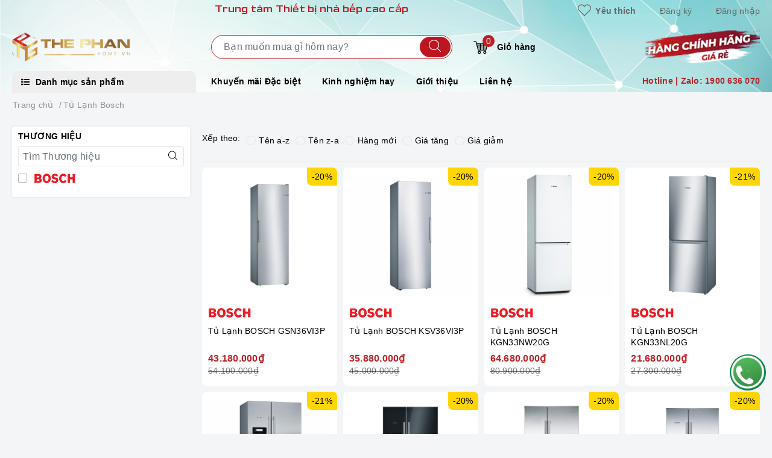

--- FILE ---
content_type: text/css
request_url: https://bizweb.dktcdn.net/100/395/483/themes/797509/assets/evo-collections.scss.css?1765094385211
body_size: 2697
content:
body{background-color:#f3f5f7}.bread-crumb{margin-bottom:0 !important}@keyframes placeHolderShimmer{0%{background-position:-468px 0}100%{background-position:468px 0}}.animated-background{animation-duration:1.25s;animation-fill-mode:forwards;animation-iteration-count:infinite;animation-name:placeHolderShimmer;animation-timing-function:linear;background:#F6F6F6;background:linear-gradient(to right, #F6F6F6 8%, #F0F0F0 18%, #F6F6F6 33%);background-size:700px 104px;position:relative}.aside-item.collection-category{padding:5px 10px 10px 10px;border-bottom:0.5px solid #e5e5e5;margin-bottom:10px}.aside-item.collection-category .aside-title{margin:0 0 5px;font-size:14px;position:relative;color:#000;text-transform:uppercase;font-weight:700}.aside-item.collection-category .aside-content .navbar-pills .nav-item a{font-size:14px;padding-left:0px;padding-right:25px;color:#303846;white-space:normal;position:relative;display:table;width:100%;padding-top:3px;padding-bottom:3px}.aside-item.collection-category .aside-content .navbar-pills .nav-item a:hover,.aside-item.collection-category .aside-content .navbar-pills .nav-item a:focus{color:#bd2126;background-color:transparent}.aside-item.collection-category .aside-content .navbar-pills .nav-item a i.fa-caret-right{display:table-cell;width:10px !important}.aside-item.collection-category .aside-content .navbar-pills .nav-item .Collapsible__Plus{position:absolute;right:7px;top:calc(50% - (20px / 2));width:20px;height:20px}.aside-item.collection-category .aside-content .navbar-pills .nav-item .Collapsible__Plus::before,.aside-item.collection-category .aside-content .navbar-pills .nav-item .Collapsible__Plus::after{position:absolute;content:'';top:50%;left:50%;-webkit-transform:translate(-50%, -50%) rotate(-90deg);transform:translate(-50%, -50%) rotate(-90deg);background-color:currentColor;-webkit-transition:opacity 0.4s ease-in-out, -webkit-transform 0.4s ease-in-out;transition:opacity 0.4s ease-in-out, -webkit-transform 0.4s ease-in-out;transition:transform 0.4s ease-in-out, opacity 0.4s ease-in-out;transition:transform 0.4s ease-in-out, opacity 0.4s ease-in-out, -webkit-transform 0.4s ease-in-out}.aside-item.collection-category .aside-content .navbar-pills .nav-item .Collapsible__Plus::before{width:11px;height:1px;opacity:1}.aside-item.collection-category .aside-content .navbar-pills .nav-item .Collapsible__Plus::after{width:1px;height:11px}.aside-item.collection-category .aside-content .navbar-pills .nav-item.active>.Collapsible__Plus::after{-webkit-transform:translate(-50%, -50%) rotate(90deg);transform:translate(-50%, -50%) rotate(90deg)}.aside-item.collection-category .aside-content .navbar-pills .nav-item.active>.Collapsible__Plus::before{opacity:0}.aside-item.collection-category .aside-content .navbar-pills .nav-item .dropdown-menu{margin:0;padding:0;-webkit-transition:left 0.3s ease 0s, opacity 0.3s;transition:left 0.3s ease 0s, opacity 0.3s}.aside-item.collection-category .aside-content .navbar-pills .nav-item .dropdown-menu .nav-item a{padding:5px 10px;padding-right:25px}.aside-item.collection-category .aside-content .navbar-pills .nav-item .dropdown-menu .nav-item .dropdown-menu .nav-item a{padding:5px 20px}.aside-item.collection-category .aside-content .navbar-pills .nav-item .dropdown-menu .nav-item .dropdown-menu .nav-item .dropdown-menu .nav-item a{padding:5px 30px}.category-gallery .slide-collection{margin-left:-5px;margin-right:-5px}.category-gallery .slide-collection .slick-slide{margin:5px}.category-gallery .slide-collection .slick-slide:hover,.category-gallery .slide-collection .slick-slide:focus{outline:none;box-shadow:none;border:none}.category-gallery .slide-collection .slick-arrow{font-size:0;line-height:0;position:absolute;top:50%;display:block;width:30px;height:30px;padding:0;-webkit-transform:translate(0, -50%);-ms-transform:translate(0, -50%);transform:translate(0, -50%);cursor:pointer;color:transparent;border:none;outline:none;background:transparent;line-height:30px;text-align:center;z-index:2}@media (max-width: 991px){.category-gallery .slide-collection .slick-arrow{display:none !important}}.category-gallery .slide-collection .slick-arrow.slick-prev{left:-35px;opacity:0;-webkit-transition:all .25s ease;transition:all .25s ease;-webkit-transform:translateX(-30px);transform:translateX(-30px)}.category-gallery .slide-collection .slick-arrow.slick-prev:before{content:"";background-image:url(//bizweb.dktcdn.net/100/395/483/themes/797509/assets/back.svg?1764065429813);height:30px;width:30px;display:block}.category-gallery .slide-collection .slick-arrow.slick-next{right:-35px;opacity:0;-webkit-transition:all .25s ease;transition:all .25s ease;-webkit-transform:translateX(30px);transform:translateX(30px)}.category-gallery .slide-collection .slick-arrow.slick-next:before{content:"";background-image:url(//bizweb.dktcdn.net/100/395/483/themes/797509/assets/right-arrow.svg?1764065429813);height:30px;width:30px;display:block}.category-gallery .slide-collection .slick-dots{text-align:center}.category-gallery .slide-collection .slick-dots li{display:inline-block}.category-gallery .slide-collection .slick-dots li button{border-radius:0;height:10px;width:10px;border:1px solid #e5e5e5;background-color:#fff;padding:0;font-size:0}.category-gallery .slide-collection .slick-dots li+li{margin-left:5px}.category-gallery .slide-collection .slick-dots li.slick-active button{border-color:#bd2126;background-color:#bd2126;border-radius:0;width:10px}.category-gallery .slide-collection:hover .slick-arrow.slick-next{right:-15px;visibility:visible;opacity:1;-webkit-transform:translateY(0);transform:translateY(0)}.category-gallery .slide-collection:hover .slick-arrow.slick-prev{left:-15px;visibility:visible;opacity:1;-webkit-transform:translateY(0);transform:translateY(0)}.category-gallery .slide-collection .slick-slide{margin:0}@media (max-width: 767px){.category-gallery .slide-collection{margin-left:0;margin-right:0}.category-gallery .slide-collection .slick-slide{margin:0}}.category-products .sort-cate{display:block;padding-bottom:10px;border-bottom:1px solid #eaedf1;margin-bottom:10px}@media (max-width: 991px){.category-products .sort-cate{border-bottom:1px solid #eaedf1;padding-left:10px;padding-right:10px}}@media (max-width: 569px){.category-products .sort-cate{padding-left:5px;padding-right:5px;border-bottom:0.5px solid #eaedf1}}.category-products .sort-cate .sort-cate-left{float:left;margin-top:20px}.category-products .sort-cate .sort-cate-left h3{color:#000;font-size:14px;float:left;margin:0;margin-top:2px}@media (max-width: 480px){.category-products .sort-cate .sort-cate-left h3{margin-right:5px}}.category-products .sort-cate .sort-cate-left ul{display:inline-block}.category-products .sort-cate .sort-cate-left ul li{float:left;padding:0 0 0 10px;list-style:none;margin-top:2px}@media (max-width: 480px){.category-products .sort-cate .sort-cate-left ul li{padding-right:7px;padding-left:0}}.category-products .sort-cate .sort-cate-left ul li a{color:#000;font-size:14px;position:relative;line-height:2.4}@media (max-width: 480px){.category-products .sort-cate .sort-cate-left ul li a{font-size:13px}}.category-products .sort-cate .sort-cate-left ul li a i{height:16px;width:16px;border:1px solid #e5e5e5;border-radius:50%;display:inline-block;vertical-align:middle;margin:-3px 5px 0 0;position:relative}@media (max-width: 480px){.category-products .sort-cate .sort-cate-left ul li a i{height:15px;width:15px}}.category-products .sort-cate .sort-cate-left ul li:hover i,.category-products .sort-cate .sort-cate-left ul li.active i{border:1px solid #bd2126;height:16px;width:16px}.category-products .sort-cate .sort-cate-left ul li:hover i:before,.category-products .sort-cate .sort-cate-left ul li.active i:before{content:"";width:8px;height:8px;background-color:#bd2126;position:absolute;border-radius:50%;margin:3px}.category-products .products-view-grid .item-border{margin-bottom:10px}@media (max-width: 480px){.category-products .products-view-grid .col-6:nth-child(2n+1){padding-right:3.5px}.category-products .products-view-grid .col-6:nth-child(2n+2){padding-left:3.5px}}.category-products .products-view-grid .pagination{justify-content:center}.category-products .fix-pag .pagination{justify-content:center}.col-bg-white{background-color:#fff;margin-top:15px}@media (min-width: 570px){.col-bg-white{box-shadow:0 0 4px 0 rgba(152,165,185,0.2);border-radius:4px}}@media (max-width: 569px){.col-bg-white{margin-top:0}}@media (max-width: 569px){.left-content{padding:0}}.left-content .aside-filter{padding:5px 10px 10px}@media (max-width: 991px){.left-content .aside-filter{border:none;padding-left:0;padding-right:0}}@media (max-width: 569px){.left-content .aside-filter{padding-bottom:7px}}@media (min-width: 992px){.left-content .aside-filter .aside-hidden-mobile{display:block !important}}@media (max-width: 991px){.left-content .aside-filter .aside-hidden-mobile{padding:10px}}@media (max-width: 569px){.left-content .aside-filter .aside-hidden-mobile{padding:0 5px}}.left-content .aside-filter .aside-hidden-mobile .filter-container .aside-item .aside-title{margin:0 0 5px;font-size:14px;position:relative;color:#000;text-transform:uppercase;font-weight:700}.left-content .aside-filter .aside-hidden-mobile .filter-container .aside-item+.aside-item{margin-top:7.5px;padding-top:7.5px;border-top:0.5px solid #e5e5e5}.left-content .aside-filter .aside-hidden-mobile .filter-container .aside-item .aside-content .field-search{margin-bottom:5px;position:relative}@media (min-width: 992px){.left-content .aside-filter .aside-hidden-mobile .filter-container .aside-item .aside-content .field-search{padding-right:0px}}.left-content .aside-filter .aside-hidden-mobile .filter-container .aside-item .aside-content .field-search input{height:33px;width:100%;padding-left:7px;padding-right:40px;font-size:13px;border:1px solid #e5e5e5;color:#333;border-radius:3px;min-height:33px}.left-content .aside-filter .aside-hidden-mobile .filter-container .aside-item .aside-content .field-search button{position:absolute;right:5px;top:50%;transform:translate(0, -50%);background-color:transparent;border:none;padding:0 6px;z-index:9;height:33px;line-height:33px}.left-content .aside-filter .aside-hidden-mobile .filter-container .aside-item .aside-content .field-search button svg{position:relative;top:-3px;width:15px !important}.left-content .aside-filter .aside-hidden-mobile .filter-container .aside-item .aside-content ul{max-height:100%;overflow-y:auto}@media (max-width: 480px){.left-content .aside-filter .aside-hidden-mobile .filter-container .aside-item .aside-content ul{max-height:100%}}.left-content .aside-filter .aside-hidden-mobile .filter-container .aside-item .aside-content ul::-webkit-scrollbar-track{border-radius:0px;background-color:#f7f8fa}.left-content .aside-filter .aside-hidden-mobile .filter-container .aside-item .aside-content ul::-webkit-scrollbar{width:6px}.left-content .aside-filter .aside-hidden-mobile .filter-container .aside-item .aside-content ul::-webkit-scrollbar-thumb{border-radius:0px;background-color:#e0e0e0}.left-content .aside-filter .aside-hidden-mobile .filter-container .aside-item .aside-content ul li label{font-size:13px;color:#333}.left-content .aside-filter .aside-hidden-mobile .filter-container .aside-item .aside-content ul li label:hover{color:#bd2126}.left-content .aside-filter .aside-hidden-mobile .filter-container .aside-item .aside-content ul li label:hover input+.fa:before{border-color:#bd2126}.left-content .evo-sidebar-collection .heading{display:block;padding:0 10px;height:45px;line-height:45px;padding-right:25px;margin-bottom:10px;font-weight:normal;text-transform:uppercase;color:#fff;position:relative;font-size:14px;background-size:100%;background-color:#bd2126}.left-content .evo-sidebar-collection .heading img{width:25px}@media (max-width: 991px){.left-content .evo-sidebar-collection .heading{margin-bottom:0}.left-content .evo-sidebar-collection .heading svg{height:15px;width:15px;position:absolute;right:7px;top:50%;transform:translate(0, -50%)}.left-content .evo-sidebar-collection .heading svg path{fill:#fff !important}.left-content .evo-sidebar-collection .heading.active{color:#fff}.left-content .evo-sidebar-collection .heading.active svg{-moz-transform:rotate(-180deg);-webkit-transform:rotate(-180deg);-o-transform:rotate(-180deg);-ms-transform:rotate(-180deg);transform:rotate(-180deg);top:14px}.left-content .evo-sidebar-collection .heading.active svg path{fill:#fff !important}}@media (min-width: 992px){.left-content .evo-sidebar-collection .evo-sidebar-collection-content{display:block !important}}@media (max-width: 991px){.left-content .evo-sidebar-collection .evo-sidebar-collection-content{display:none}}@media (max-width: 569px){.left-content .evo-sidebar-collection .evo-sidebar-collection-content{padding:0 10px}}.fix-nof{padding-top:10px;padding-left:10px;margin-bottom:10px;padding-right:10px}.filter-vendor img{max-height:34px;margin-left:3px;position:relative;top:-2px;max-width:140px}.collection .category-products .products-view{margin-right:-5px;margin-left:-5px}.collection .category-products .products-view .col-6{padding-left:5px;padding-right:5px}@media (min-width: 1200px){.category-products .products-view-grid .col-xl-2{-ms-flex:0 0 20%;flex:0 0 25%;max-width:25%}}
